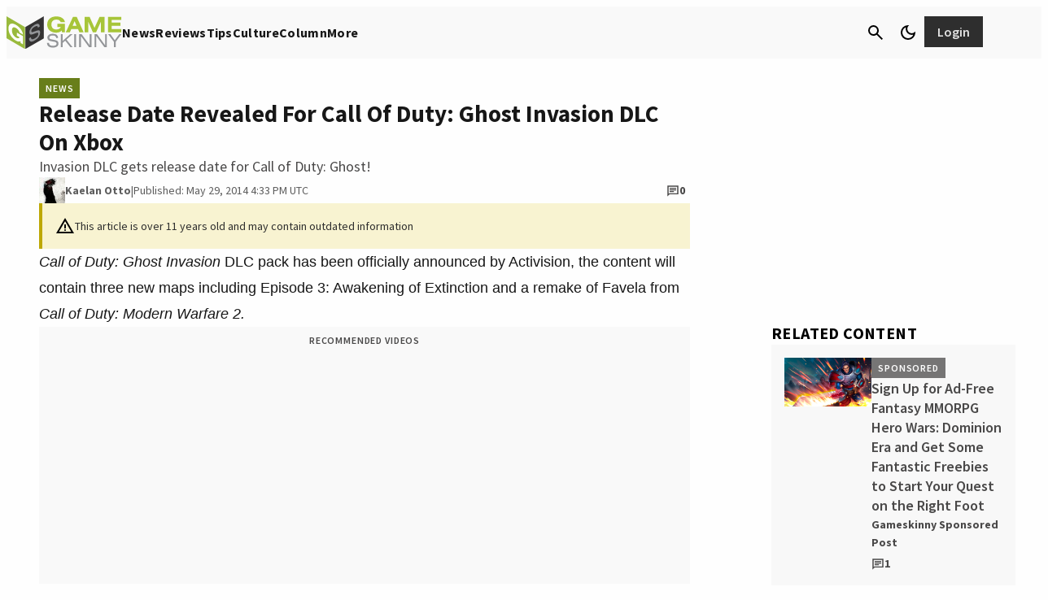

--- FILE ---
content_type: image/svg+xml
request_url: https://gamurs.group/images/GAMURS-logo-light.svg
body_size: 1174
content:
<svg xmlns="http://www.w3.org/2000/svg" viewBox="0 0 344.57 67.46"><defs><style>.cls-1{fill:#1b1b1b;}.cls-2{fill:#e72947;}</style></defs><title>Gamurs black</title><g id="Layer_2" data-name="Layer 2"><g id="black_gamurs_logo" data-name="black gamurs logo"><path class="cls-1" d="M48.22,56.61h-15C20.86,54.88,11.37,45.18,11.37,33.44s7-21.37,21.57-23.13V0A33.48,33.48,0,0,0,0,33.62c0,17.57,13.67,32,31.15,33.63h0a36,36,0,0,0,4.15.2h13v0h0Z"/><path class="cls-2" d="M32.94,15v5.08S20,18.86,20,35.59h-4.7S13.26,16.24,32.94,15Z"/><polygon class="cls-2" points="32.94 31.08 32.94 40.48 48.29 40.48 48.29 56.5 57.53 56.5 57.53 31.08 32.94 31.08"/><path class="cls-1" d="M93.91,16H102l17.08,40.14H109.9l-3.64-8.94H89.41l-3.64,8.94H76.83Zm9.22,23.46L97.83,26.5,92.54,39.42Z"/><path class="cls-1" d="M139.45,16.25h9.45l10.48,16.85,10.47-16.85h9.45V56.11h-8.65v-26l-11.22,17h-.23L148.1,30.26V56.11h-8.65Z"/><path class="cls-1" d="M219.72,56.73q-8,0-12.64-4.44T202.47,39V16.25h8.77V38.8q0,4.9,2.28,7.37a8.15,8.15,0,0,0,6.32,2.48,8.31,8.31,0,0,0,6.32-2.39q2.28-2.39,2.28-7.17V16.25h8.77V38.74A23.1,23.1,0,0,1,236,46.65a14.93,14.93,0,0,1-3.5,5.61A14.33,14.33,0,0,1,227,55.62,22.23,22.23,0,0,1,219.72,56.73Z"/><path class="cls-1" d="M260.37,16.25h18.22q7.57,0,11.61,4a12.31,12.31,0,0,1,3.42,9.11v.11a12.5,12.5,0,0,1-2.36,7.88,13.69,13.69,0,0,1-6.18,4.47l9.73,14.23H284.57L276,43.35h-6.89V56.11h-8.77ZM278,35.61a7.28,7.28,0,0,0,5-1.54,5.2,5.2,0,0,0,1.74-4.1v-.11a5.09,5.09,0,0,0-1.82-4.27,8,8,0,0,0-5.07-1.42h-8.71V35.61Z"/><path class="cls-1" d="M330,56.67a26.38,26.38,0,0,1-8.94-1.57,23.63,23.63,0,0,1-8-4.81l5.18-6.21a26,26,0,0,0,5.61,3.53,15,15,0,0,0,6.29,1.31,7.66,7.66,0,0,0,4.24-1,3.14,3.14,0,0,0,1.51-2.76v-.11a3.45,3.45,0,0,0-.31-1.51,3.18,3.18,0,0,0-1.2-1.22,12.57,12.57,0,0,0-2.46-1.14q-1.57-.57-4.08-1.2a49.55,49.55,0,0,1-5.48-1.65,15.41,15.41,0,0,1-4.17-2.25,9.09,9.09,0,0,1-2.65-3.33,11.56,11.56,0,0,1-.94-5V27.7a11.55,11.55,0,0,1,1-4.92A11.21,11.21,0,0,1,318.5,19a12.83,12.83,0,0,1,4.39-2.45,17.64,17.64,0,0,1,5.63-.85A23.85,23.85,0,0,1,336.57,17a23.39,23.39,0,0,1,6.75,3.76l-4.55,6.6a29,29,0,0,0-5.24-2.87,13.4,13.4,0,0,0-5.12-1.05,6.2,6.2,0,0,0-3.84,1,3,3,0,0,0-1.28,2.48V27a3.58,3.58,0,0,0,.37,1.68A3.34,3.34,0,0,0,325,30a12.61,12.61,0,0,0,2.65,1.08q1.68.51,4.25,1.2A41.07,41.07,0,0,1,337.29,34a15.09,15.09,0,0,1,4,2.39,9.13,9.13,0,0,1,2.45,3.27,11.1,11.1,0,0,1,.83,4.5v.11a12.34,12.34,0,0,1-1.07,5.27,10.8,10.8,0,0,1-3,3.87,13.48,13.48,0,0,1-4.59,2.39A20,20,0,0,1,330,56.67Z"/></g></g></svg>